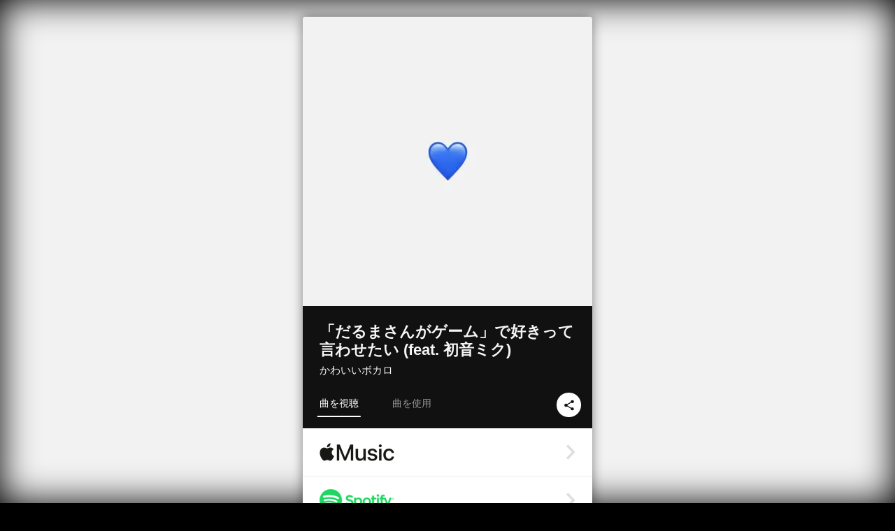

--- FILE ---
content_type: text/html; charset=UTF-8
request_url: https://linkco.re/qDFBN5sN?lang=ja
body_size: 10897
content:
<!doctype html><html lang=ja prefix="og: http://ogp.me/ns#"><head><meta charset=utf-8><meta name=keywords content="かわいいボカロ,kawaii vocaloid,カワイイボカロ,iTunes,Amazon Music,Spotify,ダウンロード"><meta name=description content="音楽配信サービスで かわいいボカロ（カワイイボカロ）の「だるまさんがゲーム」で好きって言わせたい (feat. 初音ミク)を聴く。 トラックリスト: 「だるまさんがゲーム」で好きって言わせたい (feat. 初音ミク)"><meta name=thumbnail content="https://tcj-image-production.s3.ap-northeast-1.amazonaws.com/u103455/r1103621/ite1103621.jpg?X-Amz-Algorithm=AWS4-HMAC-SHA256&amp;X-Amz-Credential=AKIAJV4VIS2VN3X4CBGA%2F20260123%2Fap-northeast-1%2Fs3%2Faws4_request&amp;X-Amz-Date=20260123T002610Z&amp;X-Amz-Expires=86400&amp;X-Amz-SignedHeaders=host&amp;X-Amz-Signature=e7f1d3cf33d63664498cc1309723f9a3a53fa55371db19327cfd2f076beac567"><meta name=viewport content="width=device-width"><meta name=format-detection content="telephone=no"><meta property="og:title" content="「だるまさんがゲーム」で好きって言わせたい (feat. 初音ミク) by かわいいボカロ"><meta property="og:type" content="music.album"><meta property="og:url" content="https://linkco.re/qDFBN5sN"><meta property="og:image" content="https://www.tunecore.co.jp/s3pna/tcj-image-production/u103455/r1103621/itd1103621.jpg"><meta property="og:site_name" content="TuneCore Japan"><meta property="og:description" content="シングル • 2023年 • 1曲 • 1分"><meta property="og:locale" content="ja_JP"><meta property="og:locale:alternate" content="en_US"><meta property="music:musician" content="https://linkco.re/qDFBN5sN"><meta property="music:release_date" content="2023-12-06"><meta property="music:song" content="「だるまさんがゲーム」で好きって言わせたい (feat. 初音ミク)"><meta property="music:song:track" content="1"><meta property="fb:app_id" content="355055424548858"><meta name=twitter:card content="summary_large_image"><meta name=twitter:url content="https://linkco.re/qDFBN5sN"><meta name=twitter:title content="「だるまさんがゲーム」で好きって言わせたい (feat. 初音ミク) by かわいいボカロ"><meta name=twitter:image content="https://www.tunecore.co.jp/s3pna/tcj-image-production/u103455/r1103621/itd1103621.jpg"><meta name=twitter:description content="シングル • 2023年 • 1曲 • 1分"><link rel="shortcut icon" href=/favicon.ico><link href=/static/v354827606/css/googleapi_fonts_Montserrat700.css rel=stylesheet><link href="https://fonts.googleapis.com/css?family=Roboto" rel=stylesheet><title>「だるまさんがゲーム」で好きって言わせたい (feat. 初音ミク) by かわいいボカロ | TuneCore Japan</title>
<link rel=stylesheet href=/static/v354827606/css/bootstrap.min.css><link rel=stylesheet href=/static/v354827606/css/font-awesome-min.css><link rel=stylesheet href=/static/v354827606/css/linkcore.css><link rel=stylesheet href=/static/v354827606/css/toastr.css><link rel=canonical href="https://linkco.re/qDFBN5sN?lang=ja"><link rel=amphtml href=https://linkco.re/amp/qDFBN5sN><link rel=alternate hreflang=x-default href=https://linkco.re/qDFBN5sN><link rel=alternate hreflang=ja href="https://linkco.re/qDFBN5sN?lang=ja"><link rel=alternate hreflang=en href="https://linkco.re/qDFBN5sN?lang=en"><script>
    (function(e,t,n,s,o){e[s]=e[s]||[],e[s].push({"gtm.start":(new Date).getTime(),event:"gtm.js"});var a=t.getElementsByTagName(n)[0],i=t.createElement(n),r=s!="dataLayer"?"&l="+s:"";i.async=!0,i.src="https://www.googletagmanager.com/gtm.js?id="+o+r,a.parentNode.insertBefore(i,a)})(window,document,"script","dataLayer","GTM-T66DDXK")
  </script><script src=/static/v354827606/js/jquery-1.11.3.min.js></script><script src=/static/v354827606/js/bootstrap.min.js></script><script src=/static/v354827606/js/jplayer/jquery.jplayer.js></script><script src=/static/v354827606/js/jplayer_artist.js></script><script src=/static/v354827606/js/toastr.min.js></script><script src=/static/v354827606/js/lazysizes.min.js></script><script src=/static/v354827606/clipboard.js/clipboard.min.js></script></head><body><noscript><iframe src="https://www.googletagmanager.com/ns.html?id=GTM-T66DDXK" height=0 width=0 style=display:none;visibility:hidden></iframe></noscript><script async src=//pagead2.googlesyndication.com/pagead/js/adsbygoogle.js></script><script>
  (adsbygoogle=window.adsbygoogle||[]).push({google_ad_client:"ca-pub-8251852406063252",enable_page_level_ads:!0})
</script><div id=container><div class=single-release><section class="single-release-detail single_detail r1103621_detail"><div class="release-bg-cover hidden-xs"><picture><source media="(min-width: 300px)" srcset="https://tcj-image-production.s3.ap-northeast-1.amazonaws.com/u103455/r1103621/itew1103621.webp?X-Amz-Algorithm=AWS4-HMAC-SHA256&amp;X-Amz-Credential=AKIAJV4VIS2VN3X4CBGA%2F20260123%2Fap-northeast-1%2Fs3%2Faws4_request&amp;X-Amz-Date=20260123T002610Z&amp;X-Amz-Expires=86400&amp;X-Amz-SignedHeaders=host&amp;X-Amz-Signature=b1d51b499a9a97e07ac28c7d959f9c3bf6b1080148b9740d67d91f256e3b4ee0 1x, https://tcj-image-production.s3.ap-northeast-1.amazonaws.com/u103455/r1103621/itdw1103621.webp?X-Amz-Algorithm=AWS4-HMAC-SHA256&amp;X-Amz-Credential=AKIAJV4VIS2VN3X4CBGA%2F20260123%2Fap-northeast-1%2Fs3%2Faws4_request&amp;X-Amz-Date=20260123T002610Z&amp;X-Amz-Expires=86400&amp;X-Amz-SignedHeaders=host&amp;X-Amz-Signature=f6da6b144d5fa19b7bbc6ab62e2e19763ec39426a36c27fc081a78529029299e 2x" type=image/webp><source media="(min-width: 300px)" srcset="https://tcj-image-production.s3.ap-northeast-1.amazonaws.com/u103455/r1103621/ite1103621.jpg?X-Amz-Algorithm=AWS4-HMAC-SHA256&amp;X-Amz-Credential=AKIAJV4VIS2VN3X4CBGA%2F20260123%2Fap-northeast-1%2Fs3%2Faws4_request&amp;X-Amz-Date=20260123T002610Z&amp;X-Amz-Expires=86400&amp;X-Amz-SignedHeaders=host&amp;X-Amz-Signature=e7f1d3cf33d63664498cc1309723f9a3a53fa55371db19327cfd2f076beac567 1x, https://tcj-image-production.s3.ap-northeast-1.amazonaws.com/u103455/r1103621/itd1103621.jpg?X-Amz-Algorithm=AWS4-HMAC-SHA256&amp;X-Amz-Credential=AKIAJV4VIS2VN3X4CBGA%2F20260123%2Fap-northeast-1%2Fs3%2Faws4_request&amp;X-Amz-Date=20260123T002610Z&amp;X-Amz-Expires=86400&amp;X-Amz-SignedHeaders=host&amp;X-Amz-Signature=35f5499bb6bab32121dad3a9791d4c7282d2b3f4b7c75b6b2bf4384df6ca99ea 2x" type=image/jpeg><img src="https://tcj-image-production.s3.ap-northeast-1.amazonaws.com/u103455/r1103621/ite1103621.jpg?X-Amz-Algorithm=AWS4-HMAC-SHA256&amp;X-Amz-Credential=AKIAJV4VIS2VN3X4CBGA%2F20260123%2Fap-northeast-1%2Fs3%2Faws4_request&amp;X-Amz-Date=20260123T002610Z&amp;X-Amz-Expires=86400&amp;X-Amz-SignedHeaders=host&amp;X-Amz-Signature=e7f1d3cf33d63664498cc1309723f9a3a53fa55371db19327cfd2f076beac567" alt="「だるまさんがゲーム」で好きって言わせたい (feat. 初音ミク)のジャケット写真"></picture></div><div class=centering><div class='listening clearfix' id=r1103621_detail><div class=cover><div class=artwork><picture><source media="(min-width: 300px)" srcset="https://tcj-image-production.s3.ap-northeast-1.amazonaws.com/u103455/r1103621/itew1103621.webp?X-Amz-Algorithm=AWS4-HMAC-SHA256&amp;X-Amz-Credential=AKIAJV4VIS2VN3X4CBGA%2F20260123%2Fap-northeast-1%2Fs3%2Faws4_request&amp;X-Amz-Date=20260123T002610Z&amp;X-Amz-Expires=86400&amp;X-Amz-SignedHeaders=host&amp;X-Amz-Signature=b1d51b499a9a97e07ac28c7d959f9c3bf6b1080148b9740d67d91f256e3b4ee0 1x, https://tcj-image-production.s3.ap-northeast-1.amazonaws.com/u103455/r1103621/itdw1103621.webp?X-Amz-Algorithm=AWS4-HMAC-SHA256&amp;X-Amz-Credential=AKIAJV4VIS2VN3X4CBGA%2F20260123%2Fap-northeast-1%2Fs3%2Faws4_request&amp;X-Amz-Date=20260123T002610Z&amp;X-Amz-Expires=86400&amp;X-Amz-SignedHeaders=host&amp;X-Amz-Signature=f6da6b144d5fa19b7bbc6ab62e2e19763ec39426a36c27fc081a78529029299e 2x" type=image/webp><source media="(min-width: 300px)" srcset="https://tcj-image-production.s3.ap-northeast-1.amazonaws.com/u103455/r1103621/ite1103621.jpg?X-Amz-Algorithm=AWS4-HMAC-SHA256&amp;X-Amz-Credential=AKIAJV4VIS2VN3X4CBGA%2F20260123%2Fap-northeast-1%2Fs3%2Faws4_request&amp;X-Amz-Date=20260123T002610Z&amp;X-Amz-Expires=86400&amp;X-Amz-SignedHeaders=host&amp;X-Amz-Signature=e7f1d3cf33d63664498cc1309723f9a3a53fa55371db19327cfd2f076beac567 1x, https://tcj-image-production.s3.ap-northeast-1.amazonaws.com/u103455/r1103621/itd1103621.jpg?X-Amz-Algorithm=AWS4-HMAC-SHA256&amp;X-Amz-Credential=AKIAJV4VIS2VN3X4CBGA%2F20260123%2Fap-northeast-1%2Fs3%2Faws4_request&amp;X-Amz-Date=20260123T002610Z&amp;X-Amz-Expires=86400&amp;X-Amz-SignedHeaders=host&amp;X-Amz-Signature=35f5499bb6bab32121dad3a9791d4c7282d2b3f4b7c75b6b2bf4384df6ca99ea 2x" type=image/jpeg><img src="https://tcj-image-production.s3.ap-northeast-1.amazonaws.com/u103455/r1103621/ite1103621.jpg?X-Amz-Algorithm=AWS4-HMAC-SHA256&amp;X-Amz-Credential=AKIAJV4VIS2VN3X4CBGA%2F20260123%2Fap-northeast-1%2Fs3%2Faws4_request&amp;X-Amz-Date=20260123T002610Z&amp;X-Amz-Expires=86400&amp;X-Amz-SignedHeaders=host&amp;X-Amz-Signature=e7f1d3cf33d63664498cc1309723f9a3a53fa55371db19327cfd2f076beac567" alt="「だるまさんがゲーム」で好きって言わせたい (feat. 初音ミク)のジャケット写真" height=400 width=400></picture></div><div class=title><div class=release_title><h1 title="「だるまさんがゲーム」で好きって言わせたい (feat. 初音ミク)">「だるまさんがゲーム」で好きって言わせたい (feat. 初音ミク)</h1></div><div class=artist_name><h2 class=name><a href=https://www.tunecore.co.jp/artists/kawaiivocalo aria-label=かわいいボカロ title=かわいいボカロ class=text-link>かわいいボカロ</a></h2></div></div><div class=tab_wrap><input id=tab_listen type=radio name=tab class=tab_switch checked onclick="setParams('listen')">
<label class=tab_label for=tab_listen>曲を視聴</label><div class=tab_content><div class=release_stores><div class=info><input id=store_more_check type=checkbox><ul class=store_icon><li data-store=2605><a href=https://www.tunecore.co.jp/to/apple_music/1103621 id=store_id_2605 title="Apple Musicで聴く" data-store=2605><span class=store><picture><img class="mb5 lazyload" alt="Apple Musicで聴く" width=107 height=40 data-sizes=auto data-src=/static/v354827606/images/stores/apple_music.1x.png data-srcset="/static/v354827606/images/stores/apple_music.1x.png 1x, /static/v354827606/images/stores/apple_music.2x.png 2x, /static/v354827606/images/stores/apple_music.3x.png 3x" alt="Apple Musicで聴く"><noscript><img class=mb5 alt="Apple Musicで聴く" width=107 height=40 src=/static/v354827606/images/stores/apple_music.1x.png srcset="/static/v354827606/images/stores/apple_music.1x.png 1x, /static/v354827606/images/stores/apple_music.2x.png 2x, /static/v354827606/images/stores/apple_music.3x.png 3x" alt="Apple Musicで聴く"></noscript></picture><img src=/static/v354827606/images/arrow_right.svg alt></span></a><li data-store=305><a href=https://www.tunecore.co.jp/to/spotify/1103621 id=store_id_305 title=Spotifyで聴く data-store=305><span class=store><picture><img class="mb5 lazyload" alt=Spotifyで聴く width=107 height=40 data-sizes=auto data-src=/static/v354827606/images/stores/spotify.1x.png data-srcset="/static/v354827606/images/stores/spotify.1x.png 1x, /static/v354827606/images/stores/spotify.2x.png 2x, /static/v354827606/images/stores/spotify.3x.png 3x" alt=Spotifyで聴く><noscript><img class=mb5 alt=Spotifyで聴く width=107 height=40 src=/static/v354827606/images/stores/spotify.1x.png srcset="/static/v354827606/images/stores/spotify.1x.png 1x, /static/v354827606/images/stores/spotify.2x.png 2x, /static/v354827606/images/stores/spotify.3x.png 3x" alt=Spotifyで聴く></noscript></picture><img src=/static/v354827606/images/arrow_right.svg alt></span></a><li data-store=2105><a href=https://www.tunecore.co.jp/to/youtube_music_key/1103621 id=store_id_2105 title="YouTube Musicで聴く" data-store=2105><span class=store><picture><img class="mb5 lazyload" alt="YouTube Musicで聴く" width=107 height=40 data-sizes=auto data-src=/static/v354827606/images/stores/youtube_music_key.1x.png data-srcset="/static/v354827606/images/stores/youtube_music_key.1x.png 1x, /static/v354827606/images/stores/youtube_music_key.2x.png 2x, /static/v354827606/images/stores/youtube_music_key.3x.png 3x" alt="YouTube Musicで聴く"><noscript><img class=mb5 alt="YouTube Musicで聴く" width=107 height=40 src=/static/v354827606/images/stores/youtube_music_key.1x.png srcset="/static/v354827606/images/stores/youtube_music_key.1x.png 1x, /static/v354827606/images/stores/youtube_music_key.2x.png 2x, /static/v354827606/images/stores/youtube_music_key.3x.png 3x" alt="YouTube Musicで聴く"></noscript></picture><img src=/static/v354827606/images/arrow_right.svg alt></span></a><li data-store=2501><a href=https://www.tunecore.co.jp/to/line/1103621 id=store_id_2501 title="LINE MUSICで聴く" data-store=2501><span class=store><picture><img class="mb5 lazyload" alt="LINE MUSICで聴く" width=107 height=40 data-sizes=auto data-src=/static/v354827606/images/stores/line.1x.png data-srcset="/static/v354827606/images/stores/line.1x.png 1x, /static/v354827606/images/stores/line.2x.png 2x, /static/v354827606/images/stores/line.3x.png 3x" alt="LINE MUSICで聴く"><noscript><img class=mb5 alt="LINE MUSICで聴く" width=107 height=40 src=/static/v354827606/images/stores/line.1x.png srcset="/static/v354827606/images/stores/line.1x.png 1x, /static/v354827606/images/stores/line.2x.png 2x, /static/v354827606/images/stores/line.3x.png 3x" alt="LINE MUSICで聴く"></noscript></picture><img src=/static/v354827606/images/arrow_right.svg alt></span></a><li data-store=3705><a href=https://www.tunecore.co.jp/to/amazon_music_unlimited/1103621 id=store_id_3705 title="Amazon Music Unlimitedで聴く" data-store=3705><span class=store><picture><img class="mb5 lazyload" alt="Amazon Music Unlimitedで聴く" width=107 height=40 data-sizes=auto data-src=/static/v354827606/images/stores/amazon_music_unlimited.1x.png data-srcset="/static/v354827606/images/stores/amazon_music_unlimited.1x.png 1x, /static/v354827606/images/stores/amazon_music_unlimited.2x.png 2x, /static/v354827606/images/stores/amazon_music_unlimited.3x.png 3x" alt="Amazon Music Unlimitedで聴く"><noscript><img class=mb5 alt="Amazon Music Unlimitedで聴く" width=107 height=40 src=/static/v354827606/images/stores/amazon_music_unlimited.1x.png srcset="/static/v354827606/images/stores/amazon_music_unlimited.1x.png 1x, /static/v354827606/images/stores/amazon_music_unlimited.2x.png 2x, /static/v354827606/images/stores/amazon_music_unlimited.3x.png 3x" alt="Amazon Music Unlimitedで聴く"></noscript></picture><img src=/static/v354827606/images/arrow_right.svg alt></span></a><li data-store=2701><a href=https://www.tunecore.co.jp/to/awa/1103621 id=store_id_2701 title=AWAで聴く data-store=2701><span class=store><picture><img class="mb5 lazyload" alt=AWAで聴く width=107 height=40 data-sizes=auto data-src=/static/v354827606/images/stores/awa.1x.png data-srcset="/static/v354827606/images/stores/awa.1x.png 1x, /static/v354827606/images/stores/awa.2x.png 2x, /static/v354827606/images/stores/awa.3x.png 3x" alt=AWAで聴く><noscript><img class=mb5 alt=AWAで聴く width=107 height=40 src=/static/v354827606/images/stores/awa.1x.png srcset="/static/v354827606/images/stores/awa.1x.png 1x, /static/v354827606/images/stores/awa.2x.png 2x, /static/v354827606/images/stores/awa.3x.png 3x" alt=AWAで聴く></noscript></picture><img src=/static/v354827606/images/arrow_right.svg alt></span></a><li data-store=105><a href=https://www.tunecore.co.jp/to/itunes/1103621 id=store_id_105 title=iTunesで購入する data-store=105><span class=store><picture><img class="mb5 lazyload" alt=iTunesで購入する width=107 height=40 data-sizes=auto data-src=/static/v354827606/images/stores/itunes.1x.png data-srcset="/static/v354827606/images/stores/itunes.1x.png 1x, /static/v354827606/images/stores/itunes.2x.png 2x, /static/v354827606/images/stores/itunes.3x.png 3x" alt=iTunesで購入する><noscript><img class=mb5 alt=iTunesで購入する width=107 height=40 src=/static/v354827606/images/stores/itunes.1x.png srcset="/static/v354827606/images/stores/itunes.1x.png 1x, /static/v354827606/images/stores/itunes.2x.png 2x, /static/v354827606/images/stores/itunes.3x.png 3x" alt=iTunesで購入する></noscript></picture><img src=/static/v354827606/images/arrow_right.svg alt></span></a><li data-store=3605><a href=https://www.tunecore.co.jp/to/amazon_music/1103621 id=store_id_3605 title="Amazon Musicで購入する" data-store=3605><span class=store><picture><img class="mb5 lazyload" alt="Amazon Musicで購入する" width=107 height=40 data-sizes=auto data-src=/static/v354827606/images/stores/amazon_music.1x.png data-srcset="/static/v354827606/images/stores/amazon_music.1x.png 1x, /static/v354827606/images/stores/amazon_music.2x.png 2x, /static/v354827606/images/stores/amazon_music.3x.png 3x" alt="Amazon Musicで購入する"><noscript><img class=mb5 alt="Amazon Musicで購入する" width=107 height=40 src=/static/v354827606/images/stores/amazon_music.1x.png srcset="/static/v354827606/images/stores/amazon_music.1x.png 1x, /static/v354827606/images/stores/amazon_music.2x.png 2x, /static/v354827606/images/stores/amazon_music.3x.png 3x" alt="Amazon Musicで購入する"></noscript></picture><img src=/static/v354827606/images/arrow_right.svg alt></span></a><li data-store=401><a href=https://www.tunecore.co.jp/to/recochoku401/1103621 id=store_id_401 title=recochokuで購入する data-store=401><span class=store><picture><img class="mb5 lazyload" alt=recochokuで購入する width=107 height=40 data-sizes=auto data-src=/static/v354827606/images/stores/recochoku_recochoku.1x.png data-srcset="/static/v354827606/images/stores/recochoku_recochoku.1x.png 1x, /static/v354827606/images/stores/recochoku_recochoku.2x.png 2x, /static/v354827606/images/stores/recochoku_recochoku.3x.png 3x" alt=recochokuで購入する><noscript><img class=mb5 alt=recochokuで購入する width=107 height=40 src=/static/v354827606/images/stores/recochoku_recochoku.1x.png srcset="/static/v354827606/images/stores/recochoku_recochoku.1x.png 1x, /static/v354827606/images/stores/recochoku_recochoku.2x.png 2x, /static/v354827606/images/stores/recochoku_recochoku.3x.png 3x" alt=recochokuで購入する></noscript></picture><img src=/static/v354827606/images/arrow_right.svg alt></span></a><li data-store=1701><a href=https://www.tunecore.co.jp/to/mora1701/1103621 id=store_id_1701 title=moraで購入する data-store=1701><span class=store><picture><img class="mb5 lazyload" alt=moraで購入する width=107 height=40 data-sizes=auto data-src=/static/v354827606/images/stores/moratouch.1x.png data-srcset="/static/v354827606/images/stores/moratouch.1x.png 1x, /static/v354827606/images/stores/moratouch.2x.png 2x, /static/v354827606/images/stores/moratouch.3x.png 3x" alt=moraで購入する><noscript><img class=mb5 alt=moraで購入する width=107 height=40 src=/static/v354827606/images/stores/moratouch.1x.png srcset="/static/v354827606/images/stores/moratouch.1x.png 1x, /static/v354827606/images/stores/moratouch.2x.png 2x, /static/v354827606/images/stores/moratouch.3x.png 3x" alt=moraで購入する></noscript></picture><img src=/static/v354827606/images/arrow_right.svg alt></span></a><li data-store=3005 class=toggle_store_icon><a href=https://www.tunecore.co.jp/to/amazon_prime_music/1103621 id=store_id_3005 title="Prime Musicで聴く" data-store=3005><span class=store><picture><img class="mb5 lazyload" alt="Prime Musicで聴く" width=107 height=40 data-sizes=auto data-src=/static/v354827606/images/stores/amazon_prime_music.1x.png data-srcset="/static/v354827606/images/stores/amazon_prime_music.1x.png 1x, /static/v354827606/images/stores/amazon_prime_music.2x.png 2x, /static/v354827606/images/stores/amazon_prime_music.3x.png 3x" alt="Prime Musicで聴く"><noscript><img class=mb5 alt="Prime Musicで聴く" width=107 height=40 src=/static/v354827606/images/stores/amazon_prime_music.1x.png srcset="/static/v354827606/images/stores/amazon_prime_music.1x.png 1x, /static/v354827606/images/stores/amazon_prime_music.2x.png 2x, /static/v354827606/images/stores/amazon_prime_music.3x.png 3x" alt="Prime Musicで聴く"></noscript></picture><img src=/static/v354827606/images/arrow_right.svg alt></span></a><li data-store=4705 class=toggle_store_icon><a href=https://www.tunecore.co.jp/to/amazon_music_free/1103621 id=store_id_4705 title="Amazon Music Freeで聴く" data-store=4705><span class=store><picture><img class="mb5 lazyload" alt="Amazon Music Freeで聴く" width=107 height=40 data-sizes=auto data-src=/static/v354827606/images/stores/amazon_music_free.1x.png data-srcset="/static/v354827606/images/stores/amazon_music_free.1x.png 1x, /static/v354827606/images/stores/amazon_music_free.2x.png 2x, /static/v354827606/images/stores/amazon_music_free.3x.png 3x" alt="Amazon Music Freeで聴く"><noscript><img class=mb5 alt="Amazon Music Freeで聴く" width=107 height=40 src=/static/v354827606/images/stores/amazon_music_free.1x.png srcset="/static/v354827606/images/stores/amazon_music_free.1x.png 1x, /static/v354827606/images/stores/amazon_music_free.2x.png 2x, /static/v354827606/images/stores/amazon_music_free.3x.png 3x" alt="Amazon Music Freeで聴く"></noscript></picture><img src=/static/v354827606/images/arrow_right.svg alt></span></a><li data-store=3805 class=toggle_store_icon><a href=https://www.tunecore.co.jp/to/deezer/1103621 id=store_id_3805 title=Deezerで聴く data-store=3805><span class=store><picture><img class="mb5 lazyload" alt=Deezerで聴く width=107 height=40 data-sizes=auto data-src=/static/v354827606/images/stores/deezer.1x.png data-srcset="/static/v354827606/images/stores/deezer.1x.png 1x, /static/v354827606/images/stores/deezer.2x.png 2x, /static/v354827606/images/stores/deezer.3x.png 3x" alt=Deezerで聴く><noscript><img class=mb5 alt=Deezerで聴く width=107 height=40 src=/static/v354827606/images/stores/deezer.1x.png srcset="/static/v354827606/images/stores/deezer.1x.png 1x, /static/v354827606/images/stores/deezer.2x.png 2x, /static/v354827606/images/stores/deezer.3x.png 3x" alt=Deezerで聴く></noscript></picture><img src=/static/v354827606/images/arrow_right.svg alt></span></a><li data-store=1105 class=toggle_store_icon><a href=https://www.tunecore.co.jp/to/kkbox/1103621 id=store_id_1105 title=KKBOXで聴く data-store=1105><span class=store><picture><img class="mb5 lazyload" alt=KKBOXで聴く width=107 height=40 data-sizes=auto data-src=/static/v354827606/images/stores/kkbox.1x.png data-srcset="/static/v354827606/images/stores/kkbox.1x.png 1x, /static/v354827606/images/stores/kkbox.2x.png 2x, /static/v354827606/images/stores/kkbox.3x.png 3x" alt=KKBOXで聴く><noscript><img class=mb5 alt=KKBOXで聴く width=107 height=40 src=/static/v354827606/images/stores/kkbox.1x.png srcset="/static/v354827606/images/stores/kkbox.1x.png 1x, /static/v354827606/images/stores/kkbox.2x.png 2x, /static/v354827606/images/stores/kkbox.3x.png 3x" alt=KKBOXで聴く></noscript></picture><img src=/static/v354827606/images/arrow_right.svg alt></span></a><li data-store=404 class=toggle_store_icon><a href="https://dhits.docomo.ne.jp/search/freeword/musics?k_q=%E3%81%8B%E3%82%8F%E3%81%84%E3%81%84%E3%83%9C%E3%82%AB%E3%83%AD%20%E3%80%8C%E3%81%A0%E3%82%8B%E3%81%BE%E3%81%95%E3%82%93%E3%81%8C%E3%82%B2%E3%83%BC%E3%83%A0%E3%80%8D%E3%81%A7%E5%A5%BD%E3%81%8D%E3%81%A3%E3%81%A6%E8%A8%80%E3%82%8F%E3%81%9B%E3%81%9F%E3%81%84" id=store_id_404 title="dヒッツ powered by レコチョクで聴く" data-store=404><span class=store><picture><img class="mb5 lazyload" alt="dヒッツ powered by レコチョクで聴く" width=107 height=40 data-sizes=auto data-src=/static/v354827606/images/stores/recochoku_dhits.1x.png data-srcset="/static/v354827606/images/stores/recochoku_dhits.1x.png 1x, /static/v354827606/images/stores/recochoku_dhits.2x.png 2x, /static/v354827606/images/stores/recochoku_dhits.3x.png 3x" alt="dヒッツ powered by レコチョクで聴く"><noscript><img class=mb5 alt="dヒッツ powered by レコチョクで聴く" width=107 height=40 src=/static/v354827606/images/stores/recochoku_dhits.1x.png srcset="/static/v354827606/images/stores/recochoku_dhits.1x.png 1x, /static/v354827606/images/stores/recochoku_dhits.2x.png 2x, /static/v354827606/images/stores/recochoku_dhits.3x.png 3x" alt="dヒッツ powered by レコチョクで聴く"></noscript></picture><img src=/static/v354827606/images/arrow_right.svg alt></span></a><li data-store=402 class=toggle_store_icon><a href=https://www.tunecore.co.jp/to/recochoku402/1103621 id=store_id_402 title="dミュージック powered by レコチョクで購入する" data-store=402><span class=store><picture><img class="mb5 lazyload" alt="dミュージック powered by レコチョクで購入する" width=107 height=40 data-sizes=auto data-src=/static/v354827606/images/stores/recochoku_dmusic.1x.png data-srcset="/static/v354827606/images/stores/recochoku_dmusic.1x.png 1x, /static/v354827606/images/stores/recochoku_dmusic.2x.png 2x, /static/v354827606/images/stores/recochoku_dmusic.3x.png 3x" alt="dミュージック powered by レコチョクで購入する"><noscript><img class=mb5 alt="dミュージック powered by レコチョクで購入する" width=107 height=40 src=/static/v354827606/images/stores/recochoku_dmusic.1x.png srcset="/static/v354827606/images/stores/recochoku_dmusic.1x.png 1x, /static/v354827606/images/stores/recochoku_dmusic.2x.png 2x, /static/v354827606/images/stores/recochoku_dmusic.3x.png 3x" alt="dミュージック powered by レコチョクで購入する"></noscript></picture><img src=/static/v354827606/images/arrow_right.svg alt></span></a><li data-store=403 class=toggle_store_icon><a href=https://www.tunecore.co.jp/to/recochoku403/1103621 id=store_id_403 title="Music Store powered by レコチョクで購入する" data-store=403><span class=store><picture><img class="mb5 lazyload" alt="Music Store powered by レコチョクで購入する" width=107 height=40 data-sizes=auto data-src=/static/v354827606/images/stores/recochoku_lismo_store.1x.png data-srcset="/static/v354827606/images/stores/recochoku_lismo_store.1x.png 1x, /static/v354827606/images/stores/recochoku_lismo_store.2x.png 2x, /static/v354827606/images/stores/recochoku_lismo_store.3x.png 3x" alt="Music Store powered by レコチョクで購入する"><noscript><img class=mb5 alt="Music Store powered by レコチョクで購入する" width=107 height=40 src=/static/v354827606/images/stores/recochoku_lismo_store.1x.png srcset="/static/v354827606/images/stores/recochoku_lismo_store.1x.png 1x, /static/v354827606/images/stores/recochoku_lismo_store.2x.png 2x, /static/v354827606/images/stores/recochoku_lismo_store.3x.png 3x" alt="Music Store powered by レコチョクで購入する"></noscript></picture><img src=/static/v354827606/images/arrow_right.svg alt></span></a><li data-store=1801 class=toggle_store_icon><a href="https://music-book.jp/Search?Keyword=%E3%81%8B%E3%82%8F%E3%81%84%E3%81%84%E3%83%9C%E3%82%AB%E3%83%AD%20%E3%80%8C%E3%81%A0%E3%82%8B%E3%81%BE%E3%81%95%E3%82%93%E3%81%8C%E3%82%B2%E3%83%BC%E3%83%A0%E3%80%8D%E3%81%A7%E5%A5%BD%E3%81%8D%E3%81%A3%E3%81%A6%E8%A8%80%E3%82%8F%E3%81%9B%E3%81%9F%E3%81%84" id=store_id_1801 title="music.jp STOREで購入する" data-store=1801><span class=store><picture><img class="mb5 lazyload" alt="music.jp STOREで購入する" width=107 height=40 data-sizes=auto data-src=/static/v354827606/images/stores/musicjp_store.1x.png data-srcset="/static/v354827606/images/stores/musicjp_store.1x.png 1x, /static/v354827606/images/stores/musicjp_store.2x.png 2x, /static/v354827606/images/stores/musicjp_store.3x.png 3x" alt="music.jp STOREで購入する"><noscript><img class=mb5 alt="music.jp STOREで購入する" width=107 height=40 src=/static/v354827606/images/stores/musicjp_store.1x.png srcset="/static/v354827606/images/stores/musicjp_store.1x.png 1x, /static/v354827606/images/stores/musicjp_store.2x.png 2x, /static/v354827606/images/stores/musicjp_store.3x.png 3x" alt="music.jp STOREで購入する"></noscript></picture><img src=/static/v354827606/images/arrow_right.svg alt></span></a><li data-store=2401 class=toggle_store_icon><a href=https://pc.dwango.jp/searches/artist/%E3%81%8B%E3%82%8F%E3%81%84%E3%81%84%E3%83%9C%E3%82%AB%E3%83%AD%20%E3%80%8C%E3%81%A0%E3%82%8B%E3%81%BE%E3%81%95%E3%82%93%E3%81%8C%E3%82%B2%E3%83%BC%E3%83%A0%E3%80%8D%E3%81%A7%E5%A5%BD%E3%81%8D%E3%81%A3%E3%81%A6%E8%A8%80%E3%82%8F%E3%81%9B%E3%81%9F%E3%81%84 id=store_id_2401 title=ドワンゴジェイピーで購入する data-store=2401><span class=store><picture><img class="mb5 lazyload" alt=ドワンゴジェイピーで購入する width=107 height=40 data-sizes=auto data-src=/static/v354827606/images/stores/dwango.1x.png data-srcset="/static/v354827606/images/stores/dwango.1x.png 1x, /static/v354827606/images/stores/dwango.2x.png 2x, /static/v354827606/images/stores/dwango.3x.png 3x" alt=ドワンゴジェイピーで購入する><noscript><img class=mb5 alt=ドワンゴジェイピーで購入する width=107 height=40 src=/static/v354827606/images/stores/dwango.1x.png srcset="/static/v354827606/images/stores/dwango.1x.png 1x, /static/v354827606/images/stores/dwango.2x.png 2x, /static/v354827606/images/stores/dwango.3x.png 3x" alt=ドワンゴジェイピーで購入する></noscript></picture><img src=/static/v354827606/images/arrow_right.svg alt></span></a><li data-store=2402 class=toggle_store_icon><a href=https://pc.animelo.jp/search/artist/%E3%81%8B%E3%82%8F%E3%81%84%E3%81%84%E3%83%9C%E3%82%AB%E3%83%AD%20%E3%80%8C%E3%81%A0%E3%82%8B%E3%81%BE%E3%81%95%E3%82%93%E3%81%8C%E3%82%B2%E3%83%BC%E3%83%A0%E3%80%8D%E3%81%A7%E5%A5%BD%E3%81%8D%E3%81%A3%E3%81%A6%E8%A8%80%E3%82%8F%E3%81%9B%E3%81%9F%E3%81%84 id=store_id_2402 title="animelo mixで購入する" data-store=2402><span class=store><picture><img class="mb5 lazyload" alt="animelo mixで購入する" width=107 height=40 data-sizes=auto data-src=/static/v354827606/images/stores/animelo_mix.1x.png data-srcset="/static/v354827606/images/stores/animelo_mix.1x.png 1x, /static/v354827606/images/stores/animelo_mix.2x.png 2x, /static/v354827606/images/stores/animelo_mix.3x.png 3x" alt="animelo mixで購入する"><noscript><img class=mb5 alt="animelo mixで購入する" width=107 height=40 src=/static/v354827606/images/stores/animelo_mix.1x.png srcset="/static/v354827606/images/stores/animelo_mix.1x.png 1x, /static/v354827606/images/stores/animelo_mix.2x.png 2x, /static/v354827606/images/stores/animelo_mix.3x.png 3x" alt="animelo mixで購入する"></noscript></picture><img src=/static/v354827606/images/arrow_right.svg alt></span></a><li data-store=2403 class=toggle_store_icon><a href=https://pc.dwango.jp/searches/artist/%E3%81%8B%E3%82%8F%E3%81%84%E3%81%84%E3%83%9C%E3%82%AB%E3%83%AD%20%E3%80%8C%E3%81%A0%E3%82%8B%E3%81%BE%E3%81%95%E3%82%93%E3%81%8C%E3%82%B2%E3%83%BC%E3%83%A0%E3%80%8D%E3%81%A7%E5%A5%BD%E3%81%8D%E3%81%A3%E3%81%A6%E8%A8%80%E3%82%8F%E3%81%9B%E3%81%9F%E3%81%84 id=store_id_2403 title="K-POP Lifeで購入する" data-store=2403><span class=store><picture><img class="mb5 lazyload" alt="K-POP Lifeで購入する" width=107 height=40 data-sizes=auto data-src=/static/v354827606/images/stores/kpop_life.1x.png data-srcset="/static/v354827606/images/stores/kpop_life.1x.png 1x, /static/v354827606/images/stores/kpop_life.2x.png 2x, /static/v354827606/images/stores/kpop_life.3x.png 3x" alt="K-POP Lifeで購入する"><noscript><img class=mb5 alt="K-POP Lifeで購入する" width=107 height=40 src=/static/v354827606/images/stores/kpop_life.1x.png srcset="/static/v354827606/images/stores/kpop_life.1x.png 1x, /static/v354827606/images/stores/kpop_life.2x.png 2x, /static/v354827606/images/stores/kpop_life.3x.png 3x" alt="K-POP Lifeで購入する"></noscript></picture><img src=/static/v354827606/images/arrow_right.svg alt></span></a><li data-store=2404 class=toggle_store_icon><a href=https://pc.dwango.jp/searches/artist/%E3%81%8B%E3%82%8F%E3%81%84%E3%81%84%E3%83%9C%E3%82%AB%E3%83%AD%20%E3%80%8C%E3%81%A0%E3%82%8B%E3%81%BE%E3%81%95%E3%82%93%E3%81%8C%E3%82%B2%E3%83%BC%E3%83%A0%E3%80%8D%E3%81%A7%E5%A5%BD%E3%81%8D%E3%81%A3%E3%81%A6%E8%A8%80%E3%82%8F%E3%81%9B%E3%81%9F%E3%81%84 id=store_id_2404 title="ビルボード公式(Billboard x dwango)で購入する" data-store=2404><span class=store><picture><img class="mb5 lazyload" alt="ビルボード公式(Billboard x dwango)で購入する" width=107 height=40 data-sizes=auto data-src=/static/v354827606/images/stores/billboard.1x.png data-srcset="/static/v354827606/images/stores/billboard.1x.png 1x, /static/v354827606/images/stores/billboard.2x.png 2x, /static/v354827606/images/stores/billboard.3x.png 3x" alt="ビルボード公式(Billboard x dwango)で購入する"><noscript><img class=mb5 alt="ビルボード公式(Billboard x dwango)で購入する" width=107 height=40 src=/static/v354827606/images/stores/billboard.1x.png srcset="/static/v354827606/images/stores/billboard.1x.png 1x, /static/v354827606/images/stores/billboard.2x.png 2x, /static/v354827606/images/stores/billboard.3x.png 3x" alt="ビルボード公式(Billboard x dwango)で購入する"></noscript></picture><img src=/static/v354827606/images/arrow_right.svg alt></span></a><li data-store=3301 class=toggle_store_icon><a href=https://www.tunecore.co.jp/to/ototoy3301/1103621 id=store_id_3301 title=OTOTOYで購入する data-store=3301><span class=store><picture><img class="mb5 lazyload" alt=OTOTOYで購入する width=107 height=40 data-sizes=auto data-src=/static/v354827606/images/stores/ototoy.1x.png data-srcset="/static/v354827606/images/stores/ototoy.1x.png 1x, /static/v354827606/images/stores/ototoy.2x.png 2x, /static/v354827606/images/stores/ototoy.3x.png 3x" alt=OTOTOYで購入する><noscript><img class=mb5 alt=OTOTOYで購入する width=107 height=40 src=/static/v354827606/images/stores/ototoy.1x.png srcset="/static/v354827606/images/stores/ototoy.1x.png 1x, /static/v354827606/images/stores/ototoy.2x.png 2x, /static/v354827606/images/stores/ototoy.3x.png 3x" alt=OTOTOYで購入する></noscript></picture><img src=/static/v354827606/images/arrow_right.svg alt></span></a><li data-store=501 class=toggle_store_icon><a href=https://www.tunecore.co.jp/to/mysound501/1103621 id=store_id_501 title=mysoundで購入する data-store=501><span class=store><picture><img class="mb5 lazyload" alt=mysoundで購入する width=107 height=40 data-sizes=auto data-src=/static/v354827606/images/stores/mysound_mysound.1x.png data-srcset="/static/v354827606/images/stores/mysound_mysound.1x.png 1x, /static/v354827606/images/stores/mysound_mysound.2x.png 2x, /static/v354827606/images/stores/mysound_mysound.3x.png 3x" alt=mysoundで購入する><noscript><img class=mb5 alt=mysoundで購入する width=107 height=40 src=/static/v354827606/images/stores/mysound_mysound.1x.png srcset="/static/v354827606/images/stores/mysound_mysound.1x.png 1x, /static/v354827606/images/stores/mysound_mysound.2x.png 2x, /static/v354827606/images/stores/mysound_mysound.3x.png 3x" alt=mysoundで購入する></noscript></picture><img src=/static/v354827606/images/arrow_right.svg alt></span></a><li data-store=801 class=toggle_store_icon><a href=https://www.tunecore.co.jp/to/oricon/1103621 id=store_id_801 title=オリミュウストアで購入する data-store=801><span class=store><picture><img class="mb5 lazyload" alt=オリミュウストアで購入する width=107 height=40 data-sizes=auto data-src=/static/v354827606/images/stores/oricon.1x.png data-srcset="/static/v354827606/images/stores/oricon.1x.png 1x, /static/v354827606/images/stores/oricon.2x.png 2x, /static/v354827606/images/stores/oricon.3x.png 3x" alt=オリミュウストアで購入する><noscript><img class=mb5 alt=オリミュウストアで購入する width=107 height=40 src=/static/v354827606/images/stores/oricon.1x.png srcset="/static/v354827606/images/stores/oricon.1x.png 1x, /static/v354827606/images/stores/oricon.2x.png 2x, /static/v354827606/images/stores/oricon.3x.png 3x" alt=オリミュウストアで購入する></noscript></picture><img src=/static/v354827606/images/arrow_right.svg alt></span></a><li data-store=2301 class=toggle_store_icon><a href=https://au.utapass.auone.jp/ id=store_id_2301 title=auスマートパスプレミアムミュージックで聴く data-store=2301><span class=store><picture><img class="mb5 lazyload" alt=auスマートパスプレミアムミュージックで聴く width=107 height=40 data-sizes=auto data-src=/static/v354827606/images/stores/utapass.1x.png data-srcset="/static/v354827606/images/stores/utapass.1x.png 1x, /static/v354827606/images/stores/utapass.2x.png 2x, /static/v354827606/images/stores/utapass.3x.png 3x" alt=auスマートパスプレミアムミュージックで聴く><noscript><img class=mb5 alt=auスマートパスプレミアムミュージックで聴く width=107 height=40 src=/static/v354827606/images/stores/utapass.1x.png srcset="/static/v354827606/images/stores/utapass.1x.png 1x, /static/v354827606/images/stores/utapass.2x.png 2x, /static/v354827606/images/stores/utapass.3x.png 3x" alt=auスマートパスプレミアムミュージックで聴く></noscript></picture><img src=/static/v354827606/images/arrow_right.svg alt></span></a><li data-store=3501 class=toggle_store_icon><a href="https://music.rakuten.co.jp/link/search/result/ALBUM?q=%20%E3%80%8C%E3%81%A0%E3%82%8B%E3%81%BE%E3%81%95%E3%82%93%E3%81%8C%E3%82%B2%E3%83%BC%E3%83%A0%E3%80%8D%E3%81%A7%E5%A5%BD%E3%81%8D%E3%81%A3%E3%81%A6%E8%A8%80%E3%82%8F%E3%81%9B%E3%81%9F%E3%81%84" id=store_id_3501 title="Rakuten Musicで聴く" data-store=3501><span class=store><picture><img class="mb5 lazyload" alt="Rakuten Musicで聴く" width=107 height=40 data-sizes=auto data-src=/static/v354827606/images/stores/rakuten_music.1x.png data-srcset="/static/v354827606/images/stores/rakuten_music.1x.png 1x, /static/v354827606/images/stores/rakuten_music.2x.png 2x, /static/v354827606/images/stores/rakuten_music.3x.png 3x" alt="Rakuten Musicで聴く"><noscript><img class=mb5 alt="Rakuten Musicで聴く" width=107 height=40 src=/static/v354827606/images/stores/rakuten_music.1x.png srcset="/static/v354827606/images/stores/rakuten_music.1x.png 1x, /static/v354827606/images/stores/rakuten_music.2x.png 2x, /static/v354827606/images/stores/rakuten_music.3x.png 3x" alt="Rakuten Musicで聴く"></noscript></picture><img src=/static/v354827606/images/arrow_right.svg alt></span></a><li data-store=3101 class=toggle_store_icon><a href=http://smart.usen.com/ id=store_id_3101 title=スマホでUSENで聴く data-store=3101><span class=store><picture><img class="mb5 lazyload" alt=スマホでUSENで聴く width=107 height=40 data-sizes=auto data-src=/static/v354827606/images/stores/usen.1x.png data-srcset="/static/v354827606/images/stores/usen.1x.png 1x, /static/v354827606/images/stores/usen.2x.png 2x, /static/v354827606/images/stores/usen.3x.png 3x" alt=スマホでUSENで聴く><noscript><img class=mb5 alt=スマホでUSENで聴く width=107 height=40 src=/static/v354827606/images/stores/usen.1x.png srcset="/static/v354827606/images/stores/usen.1x.png 1x, /static/v354827606/images/stores/usen.2x.png 2x, /static/v354827606/images/stores/usen.3x.png 3x" alt=スマホでUSENで聴く></noscript></picture><img src=/static/v354827606/images/arrow_right.svg alt></span></a><li data-store=413 class=toggle_store_icon><a href=http://otoraku.jp id=store_id_413 title="OTORAKU－ 音・楽－で聴く" data-store=413><span class=store><picture><img class="mb5 lazyload" alt="OTORAKU－ 音・楽－で聴く" width=107 height=40 data-sizes=auto data-src=/static/v354827606/images/stores/recochoku_otoraku.1x.png data-srcset="/static/v354827606/images/stores/recochoku_otoraku.1x.png 1x, /static/v354827606/images/stores/recochoku_otoraku.2x.png 2x, /static/v354827606/images/stores/recochoku_otoraku.3x.png 3x" alt="OTORAKU－ 音・楽－で聴く"><noscript><img class=mb5 alt="OTORAKU－ 音・楽－で聴く" width=107 height=40 src=/static/v354827606/images/stores/recochoku_otoraku.1x.png srcset="/static/v354827606/images/stores/recochoku_otoraku.1x.png 1x, /static/v354827606/images/stores/recochoku_otoraku.2x.png 2x, /static/v354827606/images/stores/recochoku_otoraku.3x.png 3x" alt="OTORAKU－ 音・楽－で聴く"></noscript></picture><img src=/static/v354827606/images/arrow_right.svg alt></span></a><li data-store=5501 class=toggle_store_icon><a href="https://y.qq.com/portal/search.html?t=album&amp;w=kawaii%20vocaloid%20Darumasanga%20Game%20de%20sukitte%20iwasetai" id=store_id_5501 title="QQ Musicで聴く" data-store=5501><span class=store><picture><img class="mb5 lazyload" alt="QQ Musicで聴く" width=107 height=40 data-sizes=auto data-src=/static/v354827606/images/stores/qq_music.1x.png data-srcset="/static/v354827606/images/stores/qq_music.1x.png 1x, /static/v354827606/images/stores/qq_music.2x.png 2x, /static/v354827606/images/stores/qq_music.3x.png 3x" alt="QQ Musicで聴く"><noscript><img class=mb5 alt="QQ Musicで聴く" width=107 height=40 src=/static/v354827606/images/stores/qq_music.1x.png srcset="/static/v354827606/images/stores/qq_music.1x.png 1x, /static/v354827606/images/stores/qq_music.2x.png 2x, /static/v354827606/images/stores/qq_music.3x.png 3x" alt="QQ Musicで聴く"></noscript></picture><img src=/static/v354827606/images/arrow_right.svg alt></span></a><li data-store=5502 class=toggle_store_icon><a href=https://www.kugou.com/ id=store_id_5502 title="Kugou Music で聴く" data-store=5502><span class=store><picture><img class="mb5 lazyload" alt="Kugou Music で聴く" width=107 height=40 data-sizes=auto data-src=/static/v354827606/images/stores/kugou.1x.png data-srcset="/static/v354827606/images/stores/kugou.1x.png 1x, /static/v354827606/images/stores/kugou.2x.png 2x, /static/v354827606/images/stores/kugou.3x.png 3x" alt="Kugou Music で聴く"><noscript><img class=mb5 alt="Kugou Music で聴く" width=107 height=40 src=/static/v354827606/images/stores/kugou.1x.png srcset="/static/v354827606/images/stores/kugou.1x.png 1x, /static/v354827606/images/stores/kugou.2x.png 2x, /static/v354827606/images/stores/kugou.3x.png 3x" alt="Kugou Music で聴く"></noscript></picture><img src=/static/v354827606/images/arrow_right.svg alt></span></a><li data-store=5503 class=toggle_store_icon><a href="https://www.kuwo.cn/search/album?key=kawaii%20vocaloid%20Darumasanga%20Game%20de%20sukitte%20iwasetai" id=store_id_5503 title="Kuwo Music で聴く" data-store=5503><span class=store><picture><img class="mb5 lazyload" alt="Kuwo Music で聴く" width=107 height=40 data-sizes=auto data-src=/static/v354827606/images/stores/kuwo_music.1x.png data-srcset="/static/v354827606/images/stores/kuwo_music.1x.png 1x, /static/v354827606/images/stores/kuwo_music.2x.png 2x, /static/v354827606/images/stores/kuwo_music.3x.png 3x" alt="Kuwo Music で聴く"><noscript><img class=mb5 alt="Kuwo Music で聴く" width=107 height=40 src=/static/v354827606/images/stores/kuwo_music.1x.png srcset="/static/v354827606/images/stores/kuwo_music.1x.png 1x, /static/v354827606/images/stores/kuwo_music.2x.png 2x, /static/v354827606/images/stores/kuwo_music.3x.png 3x" alt="Kuwo Music で聴く"></noscript></picture><img src=/static/v354827606/images/arrow_right.svg alt></span></a><li data-store=5601 class=toggle_store_icon><a href="https://music.163.com/#/search/m/?s=kawaii%20vocaloid%20Darumasanga%20Game%20de%20sukitte%20iwasetai&amp;type=10" id=store_id_5601 title="NetEase で聴く" data-store=5601><span class=store><picture><img class="mb5 lazyload" alt="NetEase で聴く" width=107 height=40 data-sizes=auto data-src=/static/v354827606/images/stores/net_ease.1x.png data-srcset="/static/v354827606/images/stores/net_ease.1x.png 1x, /static/v354827606/images/stores/net_ease.2x.png 2x, /static/v354827606/images/stores/net_ease.3x.png 3x" alt="NetEase で聴く"><noscript><img class=mb5 alt="NetEase で聴く" width=107 height=40 src=/static/v354827606/images/stores/net_ease.1x.png srcset="/static/v354827606/images/stores/net_ease.1x.png 1x, /static/v354827606/images/stores/net_ease.2x.png 2x, /static/v354827606/images/stores/net_ease.3x.png 3x" alt="NetEase で聴く"></noscript></picture><img src=/static/v354827606/images/arrow_right.svg alt></span></a><li data-store=5701 class=toggle_store_icon><a href="https://www.joox.com/za/search?keyword=%20Darumasanga%20Game%20de%20sukitte%20iwasetai" id=store_id_5701 title data-store=5701><span class=store><picture><img class="mb5 lazyload" alt width=107 height=40 data-sizes=auto data-src=/static/v354827606/images/stores/joox.1x.png data-srcset="/static/v354827606/images/stores/joox.1x.png 1x, /static/v354827606/images/stores/joox.2x.png 2x, /static/v354827606/images/stores/joox.3x.png 3x" alt><noscript><img class=mb5 alt width=107 height=40 src=/static/v354827606/images/stores/joox.1x.png srcset="/static/v354827606/images/stores/joox.1x.png 1x, /static/v354827606/images/stores/joox.2x.png 2x, /static/v354827606/images/stores/joox.3x.png 3x" alt></noscript></picture><img src=/static/v354827606/images/arrow_right.svg alt></span></a><li data-store=6315 class=toggle_store_icon><a href="https://listen.tidal.com/search?q=%E3%81%8B%E3%82%8F%E3%81%84%E3%81%84%E3%83%9C%E3%82%AB%E3%83%AD%20%E3%80%8C%E3%81%A0%E3%82%8B%E3%81%BE%E3%81%95%E3%82%93%E3%81%8C%E3%82%B2%E3%83%BC%E3%83%A0%E3%80%8D%E3%81%A7%E5%A5%BD%E3%81%8D%E3%81%A3%E3%81%A6%E8%A8%80%E3%82%8F%E3%81%9B%E3%81%9F%E3%81%84" id=store_id_6315 title=TIDALで聴く data-store=6315><span class=store><picture><img class="mb5 lazyload" alt=TIDALで聴く width=107 height=40 data-sizes=auto data-src=/static/v354827606/images/stores/tidal.1x.png data-srcset="/static/v354827606/images/stores/tidal.1x.png 1x, /static/v354827606/images/stores/tidal.2x.png 2x, /static/v354827606/images/stores/tidal.3x.png 3x" alt=TIDALで聴く><noscript><img class=mb5 alt=TIDALで聴く width=107 height=40 src=/static/v354827606/images/stores/tidal.1x.png srcset="/static/v354827606/images/stores/tidal.1x.png 1x, /static/v354827606/images/stores/tidal.2x.png 2x, /static/v354827606/images/stores/tidal.3x.png 3x" alt=TIDALで聴く></noscript></picture><img src=/static/v354827606/images/arrow_right.svg alt></span></a><li data-store=6401 class=toggle_store_icon><a href="https://www.music-flo.com/search/all?keyword=kawaii%20vocaloid%20Darumasanga%20Game%20de%20sukitte%20iwasetai" id=store_id_6401 title="FLO で聴く" data-store=6401><span class=store><picture><img class="mb5 lazyload" alt="FLO で聴く" width=107 height=40 data-sizes=auto data-src=/static/v354827606/images/stores/flo.1x.png data-srcset="/static/v354827606/images/stores/flo.1x.png 1x, /static/v354827606/images/stores/flo.2x.png 2x, /static/v354827606/images/stores/flo.3x.png 3x" alt="FLO で聴く"><noscript><img class=mb5 alt="FLO で聴く" width=107 height=40 src=/static/v354827606/images/stores/flo.1x.png srcset="/static/v354827606/images/stores/flo.1x.png 1x, /static/v354827606/images/stores/flo.2x.png 2x, /static/v354827606/images/stores/flo.3x.png 3x" alt="FLO で聴く"></noscript></picture><img src=/static/v354827606/images/arrow_right.svg alt></span></a><li data-store=6501 class=toggle_store_icon><a href="https://vibe.naver.com/search?query=kawaii%20vocaloid%20Darumasanga%20Game%20de%20sukitte%20iwasetai" id=store_id_6501 title="VIBE で聴く" data-store=6501><span class=store><picture><img class="mb5 lazyload" alt="VIBE で聴く" width=107 height=40 data-sizes=auto data-src=/static/v354827606/images/stores/vibe.1x.png data-srcset="/static/v354827606/images/stores/vibe.1x.png 1x, /static/v354827606/images/stores/vibe.2x.png 2x, /static/v354827606/images/stores/vibe.3x.png 3x" alt="VIBE で聴く"><noscript><img class=mb5 alt="VIBE で聴く" width=107 height=40 src=/static/v354827606/images/stores/vibe.1x.png srcset="/static/v354827606/images/stores/vibe.1x.png 1x, /static/v354827606/images/stores/vibe.2x.png 2x, /static/v354827606/images/stores/vibe.3x.png 3x" alt="VIBE で聴く"></noscript></picture><img src=/static/v354827606/images/arrow_right.svg alt></span></a><li data-store=4105 class=toggle_store_icon><a href=https://www.tiktok.com id=store_id_4105 title=TikTokで使う data-store=4105><span class=store><picture><img class="mb5 lazyload" alt=TikTokで使う width=107 height=40 data-sizes=auto data-src=/static/v354827606/images/stores/tiktok.1x.png data-srcset="/static/v354827606/images/stores/tiktok.1x.png 1x, /static/v354827606/images/stores/tiktok.2x.png 2x, /static/v354827606/images/stores/tiktok.3x.png 3x" alt=TikTokで使う><noscript><img class=mb5 alt=TikTokで使う width=107 height=40 src=/static/v354827606/images/stores/tiktok.1x.png srcset="/static/v354827606/images/stores/tiktok.1x.png 1x, /static/v354827606/images/stores/tiktok.2x.png 2x, /static/v354827606/images/stores/tiktok.3x.png 3x" alt=TikTokで使う></noscript></picture><img src=/static/v354827606/images/arrow_right.svg alt></span></a></ul><label for=store_more_check class=store_more><div>すべてを表示する
<span><img src=/static/v354827606/images/arrow_down_more.svg alt="See all"></span></div></label></div></div></div><input id=tab_use type=radio name=tab class=tab_switch onclick="setParams('use')">
<label class=tab_label for=tab_use>曲を使用</label><div class=tab_content><ul class=service_icon><li class=youtube_short><a target=_blank href=https://www.youtube.com/source/CkJWuXMdjUo/shorts><span class=store><picture><img class="mb5 lazyload" width=107 height=40 data-sizes=auto data-src=/static/v354827606/images/yt-shorts.1x.png data-srcset="/static/v354827606/images/yt-shorts.1x.png 1x, /static/v354827606/images/yt-shorts.2x.png 2x, /static/v354827606/images/yt-shorts.3x.png 3x" alt="「だるまさんがゲーム」で好きって言わせたい (feat. 初音ミク)のジャケット写真"><noscript><img class=mb5 width=107 height=40 src=/static/v354827606/images/yt-shorts.1x.png srcset="/static/v354827606/images/yt-shorts.1x.png 1x, /static/v354827606/images/yt-shorts.2x.png 2x, /static/v354827606/images/yt-shorts.3x.png 3x"></noscript></picture><img src=/static/v354827606/images/arrow_right.svg alt></span></a></ul></div><div class=share_btn><a href=# class=share_icon data-target=#shareModal data-toggle=modal type=button><span><img class=share_svg src=/static/v354827606/images/share_black.svg alt=シェアする></span></a></div></div></div></div><div id=r1103621_info class=info_area><div class=trackList_heading><h3>トラックリスト</h3></div><div class=trackList><ul><li><div class='list_music_play detail_track play' data-audiourl=https://audio-ssl.itunes.apple.com/itunes-assets/AudioPreview116/v4/0a/ef/03/0aef03ae-ca07-e4b4-e065-676538caee7c/mzaf_11776588287436128189.plus.aac.p.m4a><img class=play_img src=/static/v354827606/images/music_play.svg alt="Play music"></div><div class='list_music_play detail_track stop' hidden><img class=stop_img src=/static/v354827606/images/music_stop.svg alt="Stop music"></div><input id=collapse_target_credit-1 type=checkbox>
<label for=collapse_target_credit-1 class=collapse_button_show_credit><div class=trackList_block><div class=trackList_wrap><div class=list_number>1</div><div class=list_song_title><p>「だるまさんがゲーム」で好きって言わせたい (feat. 初音ミク)<p class=list_song_artistname>かわいいボカロ</div></div><div class=trackList_wrap><div class=lyrics_btn><a href=https://linkco.re/qDFBN5sN/songs/2449157/lyrics>歌詞</a></div><div class=arrow_down><span class=arrow_down_wrapper><img src=/static/v354827606/images/playlist_arrow_down.svg class=rotatable_arrow alt="Open to see more information"></span></div></div></div><div class="trackList_credit trackList_credit--2"><ul><li><h4>作詞者</h4><p>かわいいボカロ<li><h4>作曲者</h4><p>かわいいボカロ</ul></div></label></ul><div class=trackList_attention_container><p class=trackList_attention>※ 試聴は反映までに時間がかかる場合があります。<br>※ 著作権管理事業者等が管理する楽曲は試聴できません。</div></div><div class=description><p class=linerNotes></div><div class=chart_in><input id=chart-playlist-in-check type=checkbox><div class=chart_in_label><a href=#><label for=chart-playlist-in-check><img src=/static/v354827606/images/label_playlistin.png>
<span>チャートイン</span></label></a></div><div class=chart_in_detail><div class=chart_in_past><h3>過去プレイリストイン</h3><div class=contents><h4>「だるまさんがゲーム」で好きって言わせたい</h4><span><img width=36 width=36 alt class=ranking_store_icon src=/static/v354827606/images/linkcore_chart_playlist_icon/spotify.svg>
Spotify • New Music Everyday - tuneTracks (curated by TuneCore Japan) • 2023年12月6日</span></div></div></div></div></div><script>
  document.addEventListener('DOMContentLoaded', (event) => {
  const urlParams = new URLSearchParams(window.location.search);
  const service = urlParams.get('preadd_service');
  const result = urlParams.get('preadd_result');
  const lang = urlParams.get('lang');
  
  if(service) {
    switch(result) {
      case "success":
        successMssg(lang);
        break;
      case "failed":
        errorMssg(lang);
        break;
    }
  }
  selectTab(urlParams);
});

function successMssg(lang) {
  const messageJa = 'Pre-Saveが完了しました！<br>あなたのライブラリに楽曲が追加される日を楽しみに過ごしましょう！';
  const messageEn = 'Pre-Save has been completed! <br> Let\'s look forward to the day when the music is added to your library!';
  const message = lang === 'en' ? messageEn : messageJa;
  toastr.success('<div style="display: inline-block;margin-left: 35px;">' + message + '</div>');
}

function errorMssg(lang) {
  const messageJa = '問題が発生しました。';
  const messageEn = 'An error occurred.';
  const message = lang === 'en' ? messageEn : messageJa;
  toastr.error('<div style="display: inline-block;margin-left: 35px;">' + message + '</div>');
}



function selectTab(params) {
  const tab = params.get('select');
  if(tab === 'use') {
    document.getElementById('tab_use').checked = true;
  } else if(tab === 'listen') {
    document.getElementById('tab_listen').checked = true;
  }
}



function setParams(tab) {
  const url = new URL(window.location.href);
  url.searchParams.set('select', tab);
  window.history.pushState({}, '', url);
}

</script><div class=artist_info><h3>アーティスト情報</h3><ul><li class=artist><a href=https://www.tunecore.co.jp/artists/kawaiivocalo aria-label=かわいいボカロ title=かわいいボカロ><div class=artistPhoto title=かわいいボカロ style="background: url('https://tcj-image-production.s3.ap-northeast-1.amazonaws.com/u103455/a768282/itc227014.jpg?X-Amz-Algorithm=AWS4-HMAC-SHA256&amp;X-Amz-Credential=AKIAJV4VIS2VN3X4CBGA%2F20260123%2Fap-northeast-1%2Fs3%2Faws4_request&amp;X-Amz-Date=20260123T002611Z&amp;X-Amz-Expires=86400&amp;X-Amz-SignedHeaders=host&amp;X-Amz-Signature=7c7386aba7a0cb52754b0677ea1fbbe68bad35cd25a998e18a0358beef737bfd') center center no-repeat; background-size: cover;"></div></a><h4 class=artistProfle><a href=https://www.tunecore.co.jp/artists/kawaiivocalo aria-label=かわいいボカロ title=かわいいボカロ class=text-link>かわいいボカロ</a></h4><p class=artistProfle_text>かわいいボカロつくります<p class=to_artistPage><a href=https://www.tunecore.co.jp/artists/kawaiivocalo>アーティストページへ</a><hr style="border-color: #666; width: 24px"><h5 style="color: #ccc">かわいいボカロの他のリリース</h5><div><ul><li><a href="https://linkco.re/cGAmM66F?lang=ja" class=release_list_item_link><div class=release_list_item><div class=thumb style="aspect-ratio: 1 / 1"><picture><source media="(min-width: 300px)" srcset="https://tcj-image-production.s3.ap-northeast-1.amazonaws.com/u103455/r1085876/itew1085876.webp?X-Amz-Algorithm=AWS4-HMAC-SHA256&amp;X-Amz-Credential=AKIAJV4VIS2VN3X4CBGA%2F20260123%2Fap-northeast-1%2Fs3%2Faws4_request&amp;X-Amz-Date=20260123T002611Z&amp;X-Amz-Expires=86400&amp;X-Amz-SignedHeaders=host&amp;X-Amz-Signature=297dfb0f028e2dc751206470f5d2acad338a47890927d1366afce00607bed698 1x, https://tcj-image-production.s3.ap-northeast-1.amazonaws.com/u103455/r1085876/itdw1085876.webp?X-Amz-Algorithm=AWS4-HMAC-SHA256&amp;X-Amz-Credential=AKIAJV4VIS2VN3X4CBGA%2F20260123%2Fap-northeast-1%2Fs3%2Faws4_request&amp;X-Amz-Date=20260123T002611Z&amp;X-Amz-Expires=86400&amp;X-Amz-SignedHeaders=host&amp;X-Amz-Signature=ae390104032354b369339733e756267e3c110f210883f751b01a9b9359addbb0 2x" type=image/webp><source media="(min-width: 300px)" srcset="https://tcj-image-production.s3.ap-northeast-1.amazonaws.com/u103455/r1085876/ite1085876.jpg?X-Amz-Algorithm=AWS4-HMAC-SHA256&amp;X-Amz-Credential=AKIAJV4VIS2VN3X4CBGA%2F20260123%2Fap-northeast-1%2Fs3%2Faws4_request&amp;X-Amz-Date=20260123T002611Z&amp;X-Amz-Expires=86400&amp;X-Amz-SignedHeaders=host&amp;X-Amz-Signature=d7b0d7b591379807f191f394dc756ec86515094c72588d6e235d1fce74a141f5 1x, https://tcj-image-production.s3.ap-northeast-1.amazonaws.com/u103455/r1085876/itd1085876.jpg?X-Amz-Algorithm=AWS4-HMAC-SHA256&amp;X-Amz-Credential=AKIAJV4VIS2VN3X4CBGA%2F20260123%2Fap-northeast-1%2Fs3%2Faws4_request&amp;X-Amz-Date=20260123T002611Z&amp;X-Amz-Expires=86400&amp;X-Amz-SignedHeaders=host&amp;X-Amz-Signature=bc65dc1ee9896843704ea481b7d7283eda40f2bb8b1a7b9fec412a8c3e09a6a2 2x" type=image/jpeg><img src="https://tcj-image-production.s3.ap-northeast-1.amazonaws.com/u103455/r1085876/ite1085876.jpg?X-Amz-Algorithm=AWS4-HMAC-SHA256&amp;X-Amz-Credential=AKIAJV4VIS2VN3X4CBGA%2F20260123%2Fap-northeast-1%2Fs3%2Faws4_request&amp;X-Amz-Date=20260123T002611Z&amp;X-Amz-Expires=86400&amp;X-Amz-SignedHeaders=host&amp;X-Amz-Signature=d7b0d7b591379807f191f394dc756ec86515094c72588d6e235d1fce74a141f5" alt="うちら付き合ってるはずなんだが (feat. 初音ミク)のジャケット写真" height=48 width=48></picture></div><div class=title_container><span class=release_title>うちら付き合ってるはずなんだが (feat. 初音ミク)</span>
<span class=artist_name>かわいいボカロ</span></div></div></a><li><a href="https://linkco.re/BVzrdFPS?lang=ja" class=release_list_item_link><div class=release_list_item><div class=thumb style="aspect-ratio: 1 / 1"><picture><source media="(min-width: 300px)" srcset="https://tcj-image-production.s3.ap-northeast-1.amazonaws.com/u103455/r1094773/itew1094773.webp?X-Amz-Algorithm=AWS4-HMAC-SHA256&amp;X-Amz-Credential=AKIAJV4VIS2VN3X4CBGA%2F20260123%2Fap-northeast-1%2Fs3%2Faws4_request&amp;X-Amz-Date=20260123T002611Z&amp;X-Amz-Expires=86400&amp;X-Amz-SignedHeaders=host&amp;X-Amz-Signature=5e0d34ba5b5e83d013e53468ee135a78efdac037b8c92adb796821f88f3ae02e 1x, https://tcj-image-production.s3.ap-northeast-1.amazonaws.com/u103455/r1094773/itdw1094773.webp?X-Amz-Algorithm=AWS4-HMAC-SHA256&amp;X-Amz-Credential=AKIAJV4VIS2VN3X4CBGA%2F20260123%2Fap-northeast-1%2Fs3%2Faws4_request&amp;X-Amz-Date=20260123T002611Z&amp;X-Amz-Expires=86400&amp;X-Amz-SignedHeaders=host&amp;X-Amz-Signature=de8262235a5195db3050cca320c90625ffd16d32276b31699dfda74099481551 2x" type=image/webp><source media="(min-width: 300px)" srcset="https://tcj-image-production.s3.ap-northeast-1.amazonaws.com/u103455/r1094773/ite1094773.jpg?X-Amz-Algorithm=AWS4-HMAC-SHA256&amp;X-Amz-Credential=AKIAJV4VIS2VN3X4CBGA%2F20260123%2Fap-northeast-1%2Fs3%2Faws4_request&amp;X-Amz-Date=20260123T002611Z&amp;X-Amz-Expires=86400&amp;X-Amz-SignedHeaders=host&amp;X-Amz-Signature=add235548302aff18c15b054a4736810cad8d388ab9c3a8d3837b10441cc94bb 1x, https://tcj-image-production.s3.ap-northeast-1.amazonaws.com/u103455/r1094773/itd1094773.jpg?X-Amz-Algorithm=AWS4-HMAC-SHA256&amp;X-Amz-Credential=AKIAJV4VIS2VN3X4CBGA%2F20260123%2Fap-northeast-1%2Fs3%2Faws4_request&amp;X-Amz-Date=20260123T002611Z&amp;X-Amz-Expires=86400&amp;X-Amz-SignedHeaders=host&amp;X-Amz-Signature=3e1e9b39ec547b96ed955c09c33ced3121db80c02bb68d1ca832dd6182820096 2x" type=image/jpeg><img src="https://tcj-image-production.s3.ap-northeast-1.amazonaws.com/u103455/r1094773/ite1094773.jpg?X-Amz-Algorithm=AWS4-HMAC-SHA256&amp;X-Amz-Credential=AKIAJV4VIS2VN3X4CBGA%2F20260123%2Fap-northeast-1%2Fs3%2Faws4_request&amp;X-Amz-Date=20260123T002611Z&amp;X-Amz-Expires=86400&amp;X-Amz-SignedHeaders=host&amp;X-Amz-Signature=add235548302aff18c15b054a4736810cad8d388ab9c3a8d3837b10441cc94bb" alt="秋恋フォルテシモ (feat. 初音ミク)のジャケット写真" height=48 width=48></picture></div><div class=title_container><span class=release_title>秋恋フォルテシモ (feat. 初音ミク)</span>
<span class=artist_name>かわいいボカロ</span></div></div></a><li><a href="https://linkco.re/hEvyvZAP?lang=ja" class=release_list_item_link><div class=release_list_item><div class=thumb style="aspect-ratio: 1 / 1"><picture><source media="(min-width: 300px)" srcset="https://tcj-image-production.s3.ap-northeast-1.amazonaws.com/u103455/r1111142/itew1111142.webp?X-Amz-Algorithm=AWS4-HMAC-SHA256&amp;X-Amz-Credential=AKIAJV4VIS2VN3X4CBGA%2F20260123%2Fap-northeast-1%2Fs3%2Faws4_request&amp;X-Amz-Date=20260123T002611Z&amp;X-Amz-Expires=86400&amp;X-Amz-SignedHeaders=host&amp;X-Amz-Signature=782bc53fd199ec1d927443bc54ff72f9e0682abfe2e2153751912189c385a756 1x, https://tcj-image-production.s3.ap-northeast-1.amazonaws.com/u103455/r1111142/itdw1111142.webp?X-Amz-Algorithm=AWS4-HMAC-SHA256&amp;X-Amz-Credential=AKIAJV4VIS2VN3X4CBGA%2F20260123%2Fap-northeast-1%2Fs3%2Faws4_request&amp;X-Amz-Date=20260123T002611Z&amp;X-Amz-Expires=86400&amp;X-Amz-SignedHeaders=host&amp;X-Amz-Signature=c8a0471b1c8c4e0dcc5ec9cdd14866ee04b013431d53189ef420a7ce3bd2de11 2x" type=image/webp><source media="(min-width: 300px)" srcset="https://tcj-image-production.s3.ap-northeast-1.amazonaws.com/u103455/r1111142/ite1111142.jpg?X-Amz-Algorithm=AWS4-HMAC-SHA256&amp;X-Amz-Credential=AKIAJV4VIS2VN3X4CBGA%2F20260123%2Fap-northeast-1%2Fs3%2Faws4_request&amp;X-Amz-Date=20260123T002611Z&amp;X-Amz-Expires=86400&amp;X-Amz-SignedHeaders=host&amp;X-Amz-Signature=2de451de5a63fc5f8183abcf3291656ff9f1b1a059ccc151daacbc0acba09453 1x, https://tcj-image-production.s3.ap-northeast-1.amazonaws.com/u103455/r1111142/itd1111142.jpg?X-Amz-Algorithm=AWS4-HMAC-SHA256&amp;X-Amz-Credential=AKIAJV4VIS2VN3X4CBGA%2F20260123%2Fap-northeast-1%2Fs3%2Faws4_request&amp;X-Amz-Date=20260123T002611Z&amp;X-Amz-Expires=86400&amp;X-Amz-SignedHeaders=host&amp;X-Amz-Signature=7c39391e2f75cfb9c8d7335d743fde95b60c679a442488ecbbc3589a5f5c96e9 2x" type=image/jpeg><img src="https://tcj-image-production.s3.ap-northeast-1.amazonaws.com/u103455/r1111142/ite1111142.jpg?X-Amz-Algorithm=AWS4-HMAC-SHA256&amp;X-Amz-Credential=AKIAJV4VIS2VN3X4CBGA%2F20260123%2Fap-northeast-1%2Fs3%2Faws4_request&amp;X-Amz-Date=20260123T002611Z&amp;X-Amz-Expires=86400&amp;X-Amz-SignedHeaders=host&amp;X-Amz-Signature=2de451de5a63fc5f8183abcf3291656ff9f1b1a059ccc151daacbc0acba09453" alt="好きって言っちゃダメゲーム (feat. 初音ミク)のジャケット写真" height=48 width=48></picture></div><div class=title_container><span class=release_title>好きって言っちゃダメゲーム (feat. 初音ミク)</span>
<span class=artist_name>かわいいボカロ</span></div></div></a><li><a href="https://linkco.re/rB6QnFFq?lang=ja" class=release_list_item_link><div class=release_list_item><div class=thumb style="aspect-ratio: 1 / 1"><picture><source media="(min-width: 300px)" srcset="https://tcj-image-production.s3.ap-northeast-1.amazonaws.com/u103455/r1129256/itew1129256.webp?X-Amz-Algorithm=AWS4-HMAC-SHA256&amp;X-Amz-Credential=AKIAJV4VIS2VN3X4CBGA%2F20260123%2Fap-northeast-1%2Fs3%2Faws4_request&amp;X-Amz-Date=20260123T002612Z&amp;X-Amz-Expires=86400&amp;X-Amz-SignedHeaders=host&amp;X-Amz-Signature=ad2e2e64696cf500a70c13a62b2c2739bf258716eb0f0a0aa66a572404cf2bc9 1x, https://tcj-image-production.s3.ap-northeast-1.amazonaws.com/u103455/r1129256/itdw1129256.webp?X-Amz-Algorithm=AWS4-HMAC-SHA256&amp;X-Amz-Credential=AKIAJV4VIS2VN3X4CBGA%2F20260123%2Fap-northeast-1%2Fs3%2Faws4_request&amp;X-Amz-Date=20260123T002612Z&amp;X-Amz-Expires=86400&amp;X-Amz-SignedHeaders=host&amp;X-Amz-Signature=c9c47adb7b7ff270c1924b68525c055d9942d891cf983bd7321e798589a6633f 2x" type=image/webp><source media="(min-width: 300px)" srcset="https://tcj-image-production.s3.ap-northeast-1.amazonaws.com/u103455/r1129256/ite1129256.jpg?X-Amz-Algorithm=AWS4-HMAC-SHA256&amp;X-Amz-Credential=AKIAJV4VIS2VN3X4CBGA%2F20260123%2Fap-northeast-1%2Fs3%2Faws4_request&amp;X-Amz-Date=20260123T002612Z&amp;X-Amz-Expires=86400&amp;X-Amz-SignedHeaders=host&amp;X-Amz-Signature=485d09a77bb5febe92b338d05c4f52d765e3aaef0baafdfd712966a85152d06d 1x, https://tcj-image-production.s3.ap-northeast-1.amazonaws.com/u103455/r1129256/itd1129256.jpg?X-Amz-Algorithm=AWS4-HMAC-SHA256&amp;X-Amz-Credential=AKIAJV4VIS2VN3X4CBGA%2F20260123%2Fap-northeast-1%2Fs3%2Faws4_request&amp;X-Amz-Date=20260123T002612Z&amp;X-Amz-Expires=86400&amp;X-Amz-SignedHeaders=host&amp;X-Amz-Signature=9c6214210a1672d306583bd9e729e126cfa55e9109e6d41a42cbd2f6ca654005 2x" type=image/jpeg><img src="https://tcj-image-production.s3.ap-northeast-1.amazonaws.com/u103455/r1129256/ite1129256.jpg?X-Amz-Algorithm=AWS4-HMAC-SHA256&amp;X-Amz-Credential=AKIAJV4VIS2VN3X4CBGA%2F20260123%2Fap-northeast-1%2Fs3%2Faws4_request&amp;X-Amz-Date=20260123T002612Z&amp;X-Amz-Expires=86400&amp;X-Amz-SignedHeaders=host&amp;X-Amz-Signature=485d09a77bb5febe92b338d05c4f52d765e3aaef0baafdfd712966a85152d06d" alt="好きって100回言って (feat. 初音ミク)のジャケット写真" height=48 width=48></picture></div><div class=title_container><span class=release_title>好きって100回言って (feat. 初音ミク)</span>
<span class=artist_name>かわいいボカロ</span></div></div></a></ul></div></ul></div></div></section></div><footer id=footer><div class=share-btn><a href=# class=shareicon data-target=#shareModal data-toggle=modal type=button>このリリースをシェア<span><img src=/static/v354827606/images/share.svg alt></span></a></div><div class=footer_group><div class=copy><a href='https://www.tunecore.co.jp?via=158' rel=noopener target=_blank aria-label="TuneCore Japan"><img src=/static/v354827606/images/logo_wh.svg alt="TuneCore Japan"></a></div><div class=lang><a class=lang_left href="?lang=en">EN</a><p class=lang_right>JP</div></div><p class=copy_small>※ VOCALOID(ボーカロイド)/ボカロはヤマハ株式会社の登録商標です。</footer><div aria-labelledby=shareModal class=modal id=shareModal role=dialog tabindex=-1><div class='modal-dialog modalcenter' role=document><div class=modal-content><div class=modal-header><button aria-label=Close class=close data-dismiss=modal type=button>
<span aria-hidden=true></span></button><h4 class=modal-title id=myModalLabel>このリリースをシェア</h4></div><hr class=divider><div class=modal-body><h5>SNS</h5><ul class='sharemedias clearfix'><li class=facebook><a class=fb-xfbml-parse-ignore rel=noopener target=_blank href="https://www.facebook.com/sharer/sharer.php?u=https%3a%2f%2flinkco.re%2fqDFBN5sN"><img width=40px height=40px src=/static/v354827606/images/facebook.svg alt=Facebook></a><li class=twitter><a rel=noopener target=_blank href="https://x.com/share?url=https%3a%2f%2flinkco.re%2fqDFBN5sN&text=%e3%80%8c%e3%81%a0%e3%82%8b%e3%81%be%e3%81%95%e3%82%93%e3%81%8c%e3%82%b2%e3%83%bc%e3%83%a0%e3%80%8d%e3%81%a7%e5%a5%bd%e3%81%8d%e3%81%a3%e3%81%a6%e8%a8%80%e3%82%8f%e3%81%9b%e3%81%9f%e3%81%84%20%28feat.%20%e5%88%9d%e9%9f%b3%e3%83%9f%e3%82%af%29%20by%20%e3%81%8b%e3%82%8f%e3%81%84%e3%81%84%e3%83%9c%e3%82%ab%e3%83%ad"><img width=40px height=40px src=/static/v354827606/images/twitter.svg alt=Twitter></a><li class=line><a rel=noopener target=_blank href=http://line.me/R/msg/text/?%e3%80%8c%e3%81%a0%e3%82%8b%e3%81%be%e3%81%95%e3%82%93%e3%81%8c%e3%82%b2%e3%83%bc%e3%83%a0%e3%80%8d%e3%81%a7%e5%a5%bd%e3%81%8d%e3%81%a3%e3%81%a6%e8%a8%80%e3%82%8f%e3%81%9b%e3%81%9f%e3%81%84%20%28feat.%20%e5%88%9d%e9%9f%b3%e3%83%9f%e3%82%af%29%20by%20%e3%81%8b%e3%82%8f%e3%81%84%e3%81%84%e3%83%9c%e3%82%ab%e3%83%ad%0D%0Ahttps%3a%2f%2flinkco.re%2fqDFBN5sN><img width=40px height=40px src=/static/v354827606/images/line.svg alt=Line></a></ul><h5>URLをコピー</h5><pre class="snippet copy_widget"><button class=btn><img width=20px height=20px src=/static/v354827606/images/file_copy_white_24dp.svg alt=コピーする></button><code>https://linkco.re/qDFBN5sN</code></pre><h5>埋め込みコードをコピー</h5><pre class="snippet copy_widget"><button class=btn><img width=20px height=20px src=/static/v354827606/images/file_copy_white_24dp.svg alt=コピーする></button><code>&lt;iframe src=https://linkco.re/embed/qDFBN5sN width=&#34;300&#34; height=&#34;600&#34; frameborder=&#34;0&#34;&gt;&lt;/iframe&gt;</code></pre></div></div></div></div><script>
  
  

  const referer=document.referrer,linkcore="qDFBN5sN",is_embedded=!1;let timeout;const song_id=null,type=song_id?2:1;$(function(){const e=$(".single-release-detail .store_icon li");e.length>0&&e.each(function(){var e=$("a",this),t=e.data("store");e.off("mousedown").on("mousedown",function(e){e.which<=2&&$.ajax({method:"POST",url:"/data/push",data:{store:t,referer,linkcore,is_embedded,type}})})}),$.ajax({method:"POST",url:"/data/view",contentType:"application/json",data:JSON.stringify({referer,linkcore,is_embedded,song_id,type})});var t=!0,n=new Clipboard(".snippet .btn",{container:$("#myModalSoundShareUnit"),target:function(e){var t=$(e).closest(".snippet");return $("code",t)[0]}});n.on("success",function(e){var n=t?"コピーしました":"Copied";$(e.trigger).data("toggle","tooltip").data("placement","bottom").data("container","#shareModal").data("content",n).popover("show"),timeout=setTimeout(resetLabel,500,$(e.trigger)),e.clearSelection()}),n.on("error",function(e){var n=t?"コピーに失敗しました":"Copied failed";$(e.trigger).data("toggle","tooltip").data("placement","bottom").data("container","#shareModal").data("content",n).popover("show"),timeout=setTimeout(resetLabel,500,$(e.trigger)),e.clearSelection()})});function resetLabel(e){e.popover("destroy").removeAttr("data-toggle").removeAttr("data-container").removeAttr("data-placement").removeAttr("data-content"),clearTimeout(timeout)}
</script></div></body></html>

--- FILE ---
content_type: text/html; charset=utf-8
request_url: https://www.google.com/recaptcha/api2/aframe
body_size: 265
content:
<!DOCTYPE HTML><html><head><meta http-equiv="content-type" content="text/html; charset=UTF-8"></head><body><script nonce="dBK5ZIid6_btsEySQ96_ow">/** Anti-fraud and anti-abuse applications only. See google.com/recaptcha */ try{var clients={'sodar':'https://pagead2.googlesyndication.com/pagead/sodar?'};window.addEventListener("message",function(a){try{if(a.source===window.parent){var b=JSON.parse(a.data);var c=clients[b['id']];if(c){var d=document.createElement('img');d.src=c+b['params']+'&rc='+(localStorage.getItem("rc::a")?sessionStorage.getItem("rc::b"):"");window.document.body.appendChild(d);sessionStorage.setItem("rc::e",parseInt(sessionStorage.getItem("rc::e")||0)+1);localStorage.setItem("rc::h",'1769127975969');}}}catch(b){}});window.parent.postMessage("_grecaptcha_ready", "*");}catch(b){}</script></body></html>